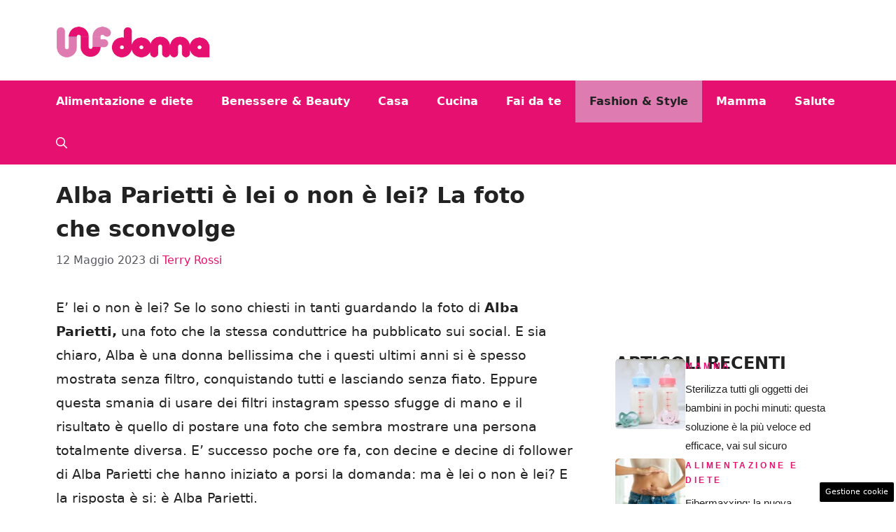

--- FILE ---
content_type: text/html; charset=UTF-8
request_url: https://www.unfdonna.com/alba-parietti-e-lei-o-non-e-lei-la-foto-che-sconvolge/
body_size: 17622
content:
<!DOCTYPE html> 
<html lang="it-IT"> 
<head>
<meta charset="UTF-8">
<link rel="preload" href="https://www.unfdonna.com/wp-content/cache/fvm/min/1755074556-css14d625d1d2dd1da95b6d447556741583aa528807d11c0aa51001a2f548773.css" as="style" media="all" /> 
<link rel="preload" href="https://www.unfdonna.com/wp-content/cache/fvm/min/1755074556-css2ea857850d517a80a40e4c4d41be644618c7c67d18d0b903729b2f57cec48.css" as="style" media="all" /> 
<link rel="preload" href="https://www.unfdonna.com/wp-content/cache/fvm/min/1755074556-css9e1221986b9989ea3c5774391e9a9d713b08c6b0f3a9e71d524637c4073c5.css" as="style" media="all" /> 
<link rel="preload" href="https://www.unfdonna.com/wp-content/cache/fvm/min/1755074556-css2b017c27eb9b09f380551ca6fa6eecb696bb7e8d3c92efcde641511a32164.css" as="style" media="all" />
<script data-cfasync="false">if(navigator.userAgent.match(/MSIE|Internet Explorer/i)||navigator.userAgent.match(/Trident\/7\..*?rv:11/i)){var href=document.location.href;if(!href.match(/[?&]iebrowser/)){if(href.indexOf("?")==-1){if(href.indexOf("#")==-1){document.location.href=href+"?iebrowser=1"}else{document.location.href=href.replace("#","?iebrowser=1#")}}else{if(href.indexOf("#")==-1){document.location.href=href+"&iebrowser=1"}else{document.location.href=href.replace("#","&iebrowser=1#")}}}}</script>
<script data-cfasync="false">class FVMLoader{constructor(e){this.triggerEvents=e,this.eventOptions={passive:!0},this.userEventListener=this.triggerListener.bind(this),this.delayedScripts={normal:[],async:[],defer:[]},this.allJQueries=[]}_addUserInteractionListener(e){this.triggerEvents.forEach(t=>window.addEventListener(t,e.userEventListener,e.eventOptions))}_removeUserInteractionListener(e){this.triggerEvents.forEach(t=>window.removeEventListener(t,e.userEventListener,e.eventOptions))}triggerListener(){this._removeUserInteractionListener(this),"loading"===document.readyState?document.addEventListener("DOMContentLoaded",this._loadEverythingNow.bind(this)):this._loadEverythingNow()}async _loadEverythingNow(){this._runAllDelayedCSS(),this._delayEventListeners(),this._delayJQueryReady(this),this._handleDocumentWrite(),this._registerAllDelayedScripts(),await this._loadScriptsFromList(this.delayedScripts.normal),await this._loadScriptsFromList(this.delayedScripts.defer),await this._loadScriptsFromList(this.delayedScripts.async),await this._triggerDOMContentLoaded(),await this._triggerWindowLoad(),window.dispatchEvent(new Event("wpr-allScriptsLoaded"))}_registerAllDelayedScripts(){document.querySelectorAll("script[type=fvmdelay]").forEach(e=>{e.hasAttribute("src")?e.hasAttribute("async")&&!1!==e.async?this.delayedScripts.async.push(e):e.hasAttribute("defer")&&!1!==e.defer||"module"===e.getAttribute("data-type")?this.delayedScripts.defer.push(e):this.delayedScripts.normal.push(e):this.delayedScripts.normal.push(e)})}_runAllDelayedCSS(){document.querySelectorAll("link[rel=fvmdelay]").forEach(e=>{e.setAttribute("rel","stylesheet")})}async _transformScript(e){return await this._requestAnimFrame(),new Promise(t=>{const n=document.createElement("script");let r;[...e.attributes].forEach(e=>{let t=e.nodeName;"type"!==t&&("data-type"===t&&(t="type",r=e.nodeValue),n.setAttribute(t,e.nodeValue))}),e.hasAttribute("src")?(n.addEventListener("load",t),n.addEventListener("error",t)):(n.text=e.text,t()),e.parentNode.replaceChild(n,e)})}async _loadScriptsFromList(e){const t=e.shift();return t?(await this._transformScript(t),this._loadScriptsFromList(e)):Promise.resolve()}_delayEventListeners(){let e={};function t(t,n){!function(t){function n(n){return e[t].eventsToRewrite.indexOf(n)>=0?"wpr-"+n:n}e[t]||(e[t]={originalFunctions:{add:t.addEventListener,remove:t.removeEventListener},eventsToRewrite:[]},t.addEventListener=function(){arguments[0]=n(arguments[0]),e[t].originalFunctions.add.apply(t,arguments)},t.removeEventListener=function(){arguments[0]=n(arguments[0]),e[t].originalFunctions.remove.apply(t,arguments)})}(t),e[t].eventsToRewrite.push(n)}function n(e,t){let n=e[t];Object.defineProperty(e,t,{get:()=>n||function(){},set(r){e["wpr"+t]=n=r}})}t(document,"DOMContentLoaded"),t(window,"DOMContentLoaded"),t(window,"load"),t(window,"pageshow"),t(document,"readystatechange"),n(document,"onreadystatechange"),n(window,"onload"),n(window,"onpageshow")}_delayJQueryReady(e){let t=window.jQuery;Object.defineProperty(window,"jQuery",{get:()=>t,set(n){if(n&&n.fn&&!e.allJQueries.includes(n)){n.fn.ready=n.fn.init.prototype.ready=function(t){e.domReadyFired?t.bind(document)(n):document.addEventListener("DOMContentLoaded2",()=>t.bind(document)(n))};const t=n.fn.on;n.fn.on=n.fn.init.prototype.on=function(){if(this[0]===window){function e(e){return e.split(" ").map(e=>"load"===e||0===e.indexOf("load.")?"wpr-jquery-load":e).join(" ")}"string"==typeof arguments[0]||arguments[0]instanceof String?arguments[0]=e(arguments[0]):"object"==typeof arguments[0]&&Object.keys(arguments[0]).forEach(t=>{delete Object.assign(arguments[0],{[e(t)]:arguments[0][t]})[t]})}return t.apply(this,arguments),this},e.allJQueries.push(n)}t=n}})}async _triggerDOMContentLoaded(){this.domReadyFired=!0,await this._requestAnimFrame(),document.dispatchEvent(new Event("DOMContentLoaded2")),await this._requestAnimFrame(),window.dispatchEvent(new Event("DOMContentLoaded2")),await this._requestAnimFrame(),document.dispatchEvent(new Event("wpr-readystatechange")),await this._requestAnimFrame(),document.wpronreadystatechange&&document.wpronreadystatechange()}async _triggerWindowLoad(){await this._requestAnimFrame(),window.dispatchEvent(new Event("wpr-load")),await this._requestAnimFrame(),window.wpronload&&window.wpronload(),await this._requestAnimFrame(),this.allJQueries.forEach(e=>e(window).trigger("wpr-jquery-load")),window.dispatchEvent(new Event("wpr-pageshow")),await this._requestAnimFrame(),window.wpronpageshow&&window.wpronpageshow()}_handleDocumentWrite(){const e=new Map;document.write=document.writeln=function(t){const n=document.currentScript,r=document.createRange(),i=n.parentElement;let a=e.get(n);void 0===a&&(a=n.nextSibling,e.set(n,a));const s=document.createDocumentFragment();r.setStart(s,0),s.appendChild(r.createContextualFragment(t)),i.insertBefore(s,a)}}async _requestAnimFrame(){return new Promise(e=>requestAnimationFrame(e))}static run(){const e=new FVMLoader(["keydown","mousemove","touchmove","touchstart","touchend","wheel"]);e._addUserInteractionListener(e)}}FVMLoader.run();</script>
<meta name='robots' content='index, follow, max-image-preview:large, max-snippet:-1, max-video-preview:-1' />
<meta name="viewport" content="width=device-width, initial-scale=1"><title>Alba Parietti è lei o non è lei? La foto che sconvolge - UNF Donna</title>
<link rel="canonical" href="https://www.unfdonna.com/alba-parietti-e-lei-o-non-e-lei-la-foto-che-sconvolge/" />
<meta property="og:locale" content="it_IT" />
<meta property="og:type" content="article" />
<meta property="og:title" content="Alba Parietti è lei o non è lei? La foto che sconvolge - UNF Donna" />
<meta property="og:description" content="L&#039;ultima foto che è stata postata su instagram da Alba Parietti scatena la curiosità e i dubbi: è lei o non è lei?" />
<meta property="og:url" content="https://www.unfdonna.com/alba-parietti-e-lei-o-non-e-lei-la-foto-che-sconvolge/" />
<meta property="og:site_name" content="UNF Donna" />
<meta property="article:published_time" content="2023-05-12T17:30:01+00:00" />
<meta property="article:modified_time" content="2023-05-21T19:20:06+00:00" />
<meta property="og:image" content="https://www.unfdonna.com/wp-content/uploads/2023/05/alba-parietti-foto.jpg" />
<meta property="og:image:width" content="1208" />
<meta property="og:image:height" content="620" />
<meta property="og:image:type" content="image/jpeg" />
<meta name="author" content="Terry Rossi" />
<meta name="twitter:card" content="summary_large_image" />
<meta name="twitter:label1" content="Scritto da" />
<meta name="twitter:data1" content="Terry Rossi" />
<meta name="twitter:label2" content="Tempo di lettura stimato" />
<meta name="twitter:data2" content="1 minuto" />
<script type="application/ld+json" class="yoast-schema-graph">{"@context":"https://schema.org","@graph":[{"@type":"Article","@id":"https://www.unfdonna.com/alba-parietti-e-lei-o-non-e-lei-la-foto-che-sconvolge/#article","isPartOf":{"@id":"https://www.unfdonna.com/alba-parietti-e-lei-o-non-e-lei-la-foto-che-sconvolge/"},"author":{"name":"Terry Rossi","@id":"https://www.unfdonna.com/#/schema/person/f7071af5d5591698914f830128d4f8e8"},"headline":"Alba Parietti è lei o non è lei? La foto che sconvolge","datePublished":"2023-05-12T17:30:01+00:00","dateModified":"2023-05-21T19:20:06+00:00","mainEntityOfPage":{"@id":"https://www.unfdonna.com/alba-parietti-e-lei-o-non-e-lei-la-foto-che-sconvolge/"},"wordCount":296,"commentCount":0,"publisher":{"@id":"https://www.unfdonna.com/#organization"},"image":{"@id":"https://www.unfdonna.com/alba-parietti-e-lei-o-non-e-lei-la-foto-che-sconvolge/#primaryimage"},"thumbnailUrl":"https://www.unfdonna.com/wp-content/uploads/2023/05/alba-parietti-foto.jpg","articleSection":["Fashion &amp; Style"],"inLanguage":"it-IT","potentialAction":[{"@type":"CommentAction","name":"Comment","target":["https://www.unfdonna.com/alba-parietti-e-lei-o-non-e-lei-la-foto-che-sconvolge/#respond"]}]},{"@type":"WebPage","@id":"https://www.unfdonna.com/alba-parietti-e-lei-o-non-e-lei-la-foto-che-sconvolge/","url":"https://www.unfdonna.com/alba-parietti-e-lei-o-non-e-lei-la-foto-che-sconvolge/","name":"Alba Parietti è lei o non è lei? La foto che sconvolge - UNF Donna","isPartOf":{"@id":"https://www.unfdonna.com/#website"},"primaryImageOfPage":{"@id":"https://www.unfdonna.com/alba-parietti-e-lei-o-non-e-lei-la-foto-che-sconvolge/#primaryimage"},"image":{"@id":"https://www.unfdonna.com/alba-parietti-e-lei-o-non-e-lei-la-foto-che-sconvolge/#primaryimage"},"thumbnailUrl":"https://www.unfdonna.com/wp-content/uploads/2023/05/alba-parietti-foto.jpg","datePublished":"2023-05-12T17:30:01+00:00","dateModified":"2023-05-21T19:20:06+00:00","breadcrumb":{"@id":"https://www.unfdonna.com/alba-parietti-e-lei-o-non-e-lei-la-foto-che-sconvolge/#breadcrumb"},"inLanguage":"it-IT","potentialAction":[{"@type":"ReadAction","target":["https://www.unfdonna.com/alba-parietti-e-lei-o-non-e-lei-la-foto-che-sconvolge/"]}]},{"@type":"ImageObject","inLanguage":"it-IT","@id":"https://www.unfdonna.com/alba-parietti-e-lei-o-non-e-lei-la-foto-che-sconvolge/#primaryimage","url":"https://www.unfdonna.com/wp-content/uploads/2023/05/alba-parietti-foto.jpg","contentUrl":"https://www.unfdonna.com/wp-content/uploads/2023/05/alba-parietti-foto.jpg","width":1208,"height":620,"caption":"alba parietti filtri instagram"},{"@type":"BreadcrumbList","@id":"https://www.unfdonna.com/alba-parietti-e-lei-o-non-e-lei-la-foto-che-sconvolge/#breadcrumb","itemListElement":[{"@type":"ListItem","position":1,"name":"Home","item":"https://www.unfdonna.com/"},{"@type":"ListItem","position":2,"name":"Alba Parietti è lei o non è lei? La foto che sconvolge"}]},{"@type":"WebSite","@id":"https://www.unfdonna.com/#website","url":"https://www.unfdonna.com/","name":"UNF Donna","description":"Notizie al femminile","publisher":{"@id":"https://www.unfdonna.com/#organization"},"potentialAction":[{"@type":"SearchAction","target":{"@type":"EntryPoint","urlTemplate":"https://www.unfdonna.com/?s={search_term_string}"},"query-input":{"@type":"PropertyValueSpecification","valueRequired":true,"valueName":"search_term_string"}}],"inLanguage":"it-IT"},{"@type":"Organization","@id":"https://www.unfdonna.com/#organization","name":"UNF Donna","url":"https://www.unfdonna.com/","logo":{"@type":"ImageObject","inLanguage":"it-IT","@id":"https://www.unfdonna.com/#/schema/logo/image/","url":"https://www.unfdonna.com/wp-content/uploads/2024/11/unf-donna-logo_logo_gnews2.png","contentUrl":"https://www.unfdonna.com/wp-content/uploads/2024/11/unf-donna-logo_logo_gnews2.png","width":1000,"height":1000,"caption":"UNF Donna"},"image":{"@id":"https://www.unfdonna.com/#/schema/logo/image/"}},{"@type":"Person","@id":"https://www.unfdonna.com/#/schema/person/f7071af5d5591698914f830128d4f8e8","name":"Terry Rossi","image":{"@type":"ImageObject","inLanguage":"it-IT","@id":"https://www.unfdonna.com/#/schema/person/image/","url":"https://secure.gravatar.com/avatar/56b014e53c3f44cd3bb21b774ce8b4a3f29f7481c042ea0cd3531015c44f097f?s=96&d=mm&r=g","contentUrl":"https://secure.gravatar.com/avatar/56b014e53c3f44cd3bb21b774ce8b4a3f29f7481c042ea0cd3531015c44f097f?s=96&d=mm&r=g","caption":"Terry Rossi"},"description":"Se il mondo del fashion vuoi visitare, da Terry devi farti guidare. Fashion addicted, amo tutto quello che è fashion. Dalla moda al mondo beauty ogni giorno vado per voi alla scoperta delle ultime tendenze","sameAs":["http://unfdonna.com"],"url":"https://www.unfdonna.com/author/terry-rossi/"}]}</script>
<link rel="alternate" type="application/rss+xml" title="UNF Donna &raquo; Feed" href="https://www.unfdonna.com/feed/" />
<link rel="alternate" type="application/rss+xml" title="UNF Donna &raquo; Feed dei commenti" href="https://www.unfdonna.com/comments/feed/" /> 
<style media="all">img:is([sizes="auto" i],[sizes^="auto," i]){contain-intrinsic-size:3000px 1500px}</style> 
<link rel="amphtml" href="https://www.unfdonna.com/alba-parietti-e-lei-o-non-e-lei-la-foto-che-sconvolge/amp/" /> 
<link rel='stylesheet' id='wp-block-library-css' href='https://www.unfdonna.com/wp-content/cache/fvm/min/1755074556-css14d625d1d2dd1da95b6d447556741583aa528807d11c0aa51001a2f548773.css' media='all' /> 
<style id='classic-theme-styles-inline-css' media="all">/*! This file is auto-generated */ .wp-block-button__link{color:#fff;background-color:#32373c;border-radius:9999px;box-shadow:none;text-decoration:none;padding:calc(.667em + 2px) calc(1.333em + 2px);font-size:1.125em}.wp-block-file__button{background:#32373c;color:#fff;text-decoration:none}</style> 
<style id='global-styles-inline-css' media="all">:root{--wp--preset--aspect-ratio--square:1;--wp--preset--aspect-ratio--4-3:4/3;--wp--preset--aspect-ratio--3-4:3/4;--wp--preset--aspect-ratio--3-2:3/2;--wp--preset--aspect-ratio--2-3:2/3;--wp--preset--aspect-ratio--16-9:16/9;--wp--preset--aspect-ratio--9-16:9/16;--wp--preset--color--black:#000000;--wp--preset--color--cyan-bluish-gray:#abb8c3;--wp--preset--color--white:#ffffff;--wp--preset--color--pale-pink:#f78da7;--wp--preset--color--vivid-red:#cf2e2e;--wp--preset--color--luminous-vivid-orange:#ff6900;--wp--preset--color--luminous-vivid-amber:#fcb900;--wp--preset--color--light-green-cyan:#7bdcb5;--wp--preset--color--vivid-green-cyan:#00d084;--wp--preset--color--pale-cyan-blue:#8ed1fc;--wp--preset--color--vivid-cyan-blue:#0693e3;--wp--preset--color--vivid-purple:#9b51e0;--wp--preset--color--contrast:var(--contrast);--wp--preset--color--contrast-2:var(--contrast-2);--wp--preset--color--contrast-3:var(--contrast-3);--wp--preset--color--base:var(--base);--wp--preset--color--base-2:var(--base-2);--wp--preset--color--base-3:var(--base-3);--wp--preset--color--accent:var(--accent);--wp--preset--color--global-color-8:var(--global-color-8);--wp--preset--gradient--vivid-cyan-blue-to-vivid-purple:linear-gradient(135deg,rgba(6,147,227,1) 0%,rgb(155,81,224) 100%);--wp--preset--gradient--light-green-cyan-to-vivid-green-cyan:linear-gradient(135deg,rgb(122,220,180) 0%,rgb(0,208,130) 100%);--wp--preset--gradient--luminous-vivid-amber-to-luminous-vivid-orange:linear-gradient(135deg,rgba(252,185,0,1) 0%,rgba(255,105,0,1) 100%);--wp--preset--gradient--luminous-vivid-orange-to-vivid-red:linear-gradient(135deg,rgba(255,105,0,1) 0%,rgb(207,46,46) 100%);--wp--preset--gradient--very-light-gray-to-cyan-bluish-gray:linear-gradient(135deg,rgb(238,238,238) 0%,rgb(169,184,195) 100%);--wp--preset--gradient--cool-to-warm-spectrum:linear-gradient(135deg,rgb(74,234,220) 0%,rgb(151,120,209) 20%,rgb(207,42,186) 40%,rgb(238,44,130) 60%,rgb(251,105,98) 80%,rgb(254,248,76) 100%);--wp--preset--gradient--blush-light-purple:linear-gradient(135deg,rgb(255,206,236) 0%,rgb(152,150,240) 100%);--wp--preset--gradient--blush-bordeaux:linear-gradient(135deg,rgb(254,205,165) 0%,rgb(254,45,45) 50%,rgb(107,0,62) 100%);--wp--preset--gradient--luminous-dusk:linear-gradient(135deg,rgb(255,203,112) 0%,rgb(199,81,192) 50%,rgb(65,88,208) 100%);--wp--preset--gradient--pale-ocean:linear-gradient(135deg,rgb(255,245,203) 0%,rgb(182,227,212) 50%,rgb(51,167,181) 100%);--wp--preset--gradient--electric-grass:linear-gradient(135deg,rgb(202,248,128) 0%,rgb(113,206,126) 100%);--wp--preset--gradient--midnight:linear-gradient(135deg,rgb(2,3,129) 0%,rgb(40,116,252) 100%);--wp--preset--font-size--small:13px;--wp--preset--font-size--medium:20px;--wp--preset--font-size--large:36px;--wp--preset--font-size--x-large:42px;--wp--preset--spacing--20:0.44rem;--wp--preset--spacing--30:0.67rem;--wp--preset--spacing--40:1rem;--wp--preset--spacing--50:1.5rem;--wp--preset--spacing--60:2.25rem;--wp--preset--spacing--70:3.38rem;--wp--preset--spacing--80:5.06rem;--wp--preset--shadow--natural:6px 6px 9px rgba(0, 0, 0, 0.2);--wp--preset--shadow--deep:12px 12px 50px rgba(0, 0, 0, 0.4);--wp--preset--shadow--sharp:6px 6px 0px rgba(0, 0, 0, 0.2);--wp--preset--shadow--outlined:6px 6px 0px -3px rgba(255, 255, 255, 1), 6px 6px rgba(0, 0, 0, 1);--wp--preset--shadow--crisp:6px 6px 0px rgba(0, 0, 0, 1)}:where(.is-layout-flex){gap:.5em}:where(.is-layout-grid){gap:.5em}body .is-layout-flex{display:flex}.is-layout-flex{flex-wrap:wrap;align-items:center}.is-layout-flex>:is(*,div){margin:0}body .is-layout-grid{display:grid}.is-layout-grid>:is(*,div){margin:0}:where(.wp-block-columns.is-layout-flex){gap:2em}:where(.wp-block-columns.is-layout-grid){gap:2em}:where(.wp-block-post-template.is-layout-flex){gap:1.25em}:where(.wp-block-post-template.is-layout-grid){gap:1.25em}.has-black-color{color:var(--wp--preset--color--black)!important}.has-cyan-bluish-gray-color{color:var(--wp--preset--color--cyan-bluish-gray)!important}.has-white-color{color:var(--wp--preset--color--white)!important}.has-pale-pink-color{color:var(--wp--preset--color--pale-pink)!important}.has-vivid-red-color{color:var(--wp--preset--color--vivid-red)!important}.has-luminous-vivid-orange-color{color:var(--wp--preset--color--luminous-vivid-orange)!important}.has-luminous-vivid-amber-color{color:var(--wp--preset--color--luminous-vivid-amber)!important}.has-light-green-cyan-color{color:var(--wp--preset--color--light-green-cyan)!important}.has-vivid-green-cyan-color{color:var(--wp--preset--color--vivid-green-cyan)!important}.has-pale-cyan-blue-color{color:var(--wp--preset--color--pale-cyan-blue)!important}.has-vivid-cyan-blue-color{color:var(--wp--preset--color--vivid-cyan-blue)!important}.has-vivid-purple-color{color:var(--wp--preset--color--vivid-purple)!important}.has-black-background-color{background-color:var(--wp--preset--color--black)!important}.has-cyan-bluish-gray-background-color{background-color:var(--wp--preset--color--cyan-bluish-gray)!important}.has-white-background-color{background-color:var(--wp--preset--color--white)!important}.has-pale-pink-background-color{background-color:var(--wp--preset--color--pale-pink)!important}.has-vivid-red-background-color{background-color:var(--wp--preset--color--vivid-red)!important}.has-luminous-vivid-orange-background-color{background-color:var(--wp--preset--color--luminous-vivid-orange)!important}.has-luminous-vivid-amber-background-color{background-color:var(--wp--preset--color--luminous-vivid-amber)!important}.has-light-green-cyan-background-color{background-color:var(--wp--preset--color--light-green-cyan)!important}.has-vivid-green-cyan-background-color{background-color:var(--wp--preset--color--vivid-green-cyan)!important}.has-pale-cyan-blue-background-color{background-color:var(--wp--preset--color--pale-cyan-blue)!important}.has-vivid-cyan-blue-background-color{background-color:var(--wp--preset--color--vivid-cyan-blue)!important}.has-vivid-purple-background-color{background-color:var(--wp--preset--color--vivid-purple)!important}.has-black-border-color{border-color:var(--wp--preset--color--black)!important}.has-cyan-bluish-gray-border-color{border-color:var(--wp--preset--color--cyan-bluish-gray)!important}.has-white-border-color{border-color:var(--wp--preset--color--white)!important}.has-pale-pink-border-color{border-color:var(--wp--preset--color--pale-pink)!important}.has-vivid-red-border-color{border-color:var(--wp--preset--color--vivid-red)!important}.has-luminous-vivid-orange-border-color{border-color:var(--wp--preset--color--luminous-vivid-orange)!important}.has-luminous-vivid-amber-border-color{border-color:var(--wp--preset--color--luminous-vivid-amber)!important}.has-light-green-cyan-border-color{border-color:var(--wp--preset--color--light-green-cyan)!important}.has-vivid-green-cyan-border-color{border-color:var(--wp--preset--color--vivid-green-cyan)!important}.has-pale-cyan-blue-border-color{border-color:var(--wp--preset--color--pale-cyan-blue)!important}.has-vivid-cyan-blue-border-color{border-color:var(--wp--preset--color--vivid-cyan-blue)!important}.has-vivid-purple-border-color{border-color:var(--wp--preset--color--vivid-purple)!important}.has-vivid-cyan-blue-to-vivid-purple-gradient-background{background:var(--wp--preset--gradient--vivid-cyan-blue-to-vivid-purple)!important}.has-light-green-cyan-to-vivid-green-cyan-gradient-background{background:var(--wp--preset--gradient--light-green-cyan-to-vivid-green-cyan)!important}.has-luminous-vivid-amber-to-luminous-vivid-orange-gradient-background{background:var(--wp--preset--gradient--luminous-vivid-amber-to-luminous-vivid-orange)!important}.has-luminous-vivid-orange-to-vivid-red-gradient-background{background:var(--wp--preset--gradient--luminous-vivid-orange-to-vivid-red)!important}.has-very-light-gray-to-cyan-bluish-gray-gradient-background{background:var(--wp--preset--gradient--very-light-gray-to-cyan-bluish-gray)!important}.has-cool-to-warm-spectrum-gradient-background{background:var(--wp--preset--gradient--cool-to-warm-spectrum)!important}.has-blush-light-purple-gradient-background{background:var(--wp--preset--gradient--blush-light-purple)!important}.has-blush-bordeaux-gradient-background{background:var(--wp--preset--gradient--blush-bordeaux)!important}.has-luminous-dusk-gradient-background{background:var(--wp--preset--gradient--luminous-dusk)!important}.has-pale-ocean-gradient-background{background:var(--wp--preset--gradient--pale-ocean)!important}.has-electric-grass-gradient-background{background:var(--wp--preset--gradient--electric-grass)!important}.has-midnight-gradient-background{background:var(--wp--preset--gradient--midnight)!important}.has-small-font-size{font-size:var(--wp--preset--font-size--small)!important}.has-medium-font-size{font-size:var(--wp--preset--font-size--medium)!important}.has-large-font-size{font-size:var(--wp--preset--font-size--large)!important}.has-x-large-font-size{font-size:var(--wp--preset--font-size--x-large)!important}:where(.wp-block-post-template.is-layout-flex){gap:1.25em}:where(.wp-block-post-template.is-layout-grid){gap:1.25em}:where(.wp-block-columns.is-layout-flex){gap:2em}:where(.wp-block-columns.is-layout-grid){gap:2em}:root :where(.wp-block-pullquote){font-size:1.5em;line-height:1.6}</style> 
<link rel='stylesheet' id='adser-css' href='https://www.unfdonna.com/wp-content/cache/fvm/min/1755074556-css2ea857850d517a80a40e4c4d41be644618c7c67d18d0b903729b2f57cec48.css' media='all' /> 
<link rel='stylesheet' id='generate-style-css' href='https://www.unfdonna.com/wp-content/cache/fvm/min/1755074556-css9e1221986b9989ea3c5774391e9a9d713b08c6b0f3a9e71d524637c4073c5.css' media='all' /> 
<style id='generate-style-inline-css' media="all">body{background-color:var(--base-3);color:var(--contrast)}a{color:var(--accent)}a:hover,a:focus{text-decoration:underline}.entry-title a,.site-branding a,a.button,.wp-block-button__link,.main-navigation a{text-decoration:none}a:hover,a:focus,a:active{color:var(--contrast)}.wp-block-group__inner-container{max-width:1200px;margin-left:auto;margin-right:auto}.site-header .header-image{width:220px}:root{--contrast:#222222;--contrast-2:#575760;--contrast-3:#b2b2be;--base:#f0f0f0;--base-2:#f7f8f9;--base-3:#ffffff;--accent:#E51070;--global-color-8:#DE7BB1}:root .has-contrast-color{color:var(--contrast)}:root .has-contrast-background-color{background-color:var(--contrast)}:root .has-contrast-2-color{color:var(--contrast-2)}:root .has-contrast-2-background-color{background-color:var(--contrast-2)}:root .has-contrast-3-color{color:var(--contrast-3)}:root .has-contrast-3-background-color{background-color:var(--contrast-3)}:root .has-base-color{color:var(--base)}:root .has-base-background-color{background-color:var(--base)}:root .has-base-2-color{color:var(--base-2)}:root .has-base-2-background-color{background-color:var(--base-2)}:root .has-base-3-color{color:var(--base-3)}:root .has-base-3-background-color{background-color:var(--base-3)}:root .has-accent-color{color:var(--accent)}:root .has-accent-background-color{background-color:var(--accent)}:root .has-global-color-8-color{color:var(--global-color-8)}:root .has-global-color-8-background-color{background-color:var(--global-color-8)}.gp-modal:not(.gp-modal--open):not(.gp-modal--transition){display:none}.gp-modal--transition:not(.gp-modal--open){pointer-events:none}.gp-modal-overlay:not(.gp-modal-overlay--open):not(.gp-modal--transition){display:none}.gp-modal__overlay{display:none;position:fixed;top:0;left:0;right:0;bottom:0;background:rgba(0,0,0,.2);display:flex;justify-content:center;align-items:center;z-index:10000;backdrop-filter:blur(3px);transition:opacity 500ms ease;opacity:0}.gp-modal--open:not(.gp-modal--transition) .gp-modal__overlay{opacity:1}.gp-modal__container{max-width:100%;max-height:100vh;transform:scale(.9);transition:transform 500ms ease;padding:0 10px}.gp-modal--open:not(.gp-modal--transition) .gp-modal__container{transform:scale(1)}.search-modal-fields{display:flex}.gp-search-modal .gp-modal__overlay{align-items:flex-start;padding-top:25vh;background:var(--gp-search-modal-overlay-bg-color)}.search-modal-form{width:500px;max-width:100%;background-color:var(--gp-search-modal-bg-color);color:var(--gp-search-modal-text-color)}.search-modal-form .search-field,.search-modal-form .search-field:focus{width:100%;height:60px;background-color:transparent;border:0;appearance:none;color:currentColor}.search-modal-fields button,.search-modal-fields button:active,.search-modal-fields button:focus,.search-modal-fields button:hover{background-color:transparent;border:0;color:currentColor;width:60px}body,button,input,select,textarea{font-size:19px}body{line-height:1.8}.main-navigation a,.main-navigation .menu-toggle,.main-navigation .menu-bar-items{font-weight:700;font-size:16px}h1{font-weight:700;font-size:32px;line-height:1.5em}h2{font-weight:700;font-size:28px;line-height:1.4em}h3{font-weight:700;font-size:24px}.top-bar{background-color:#636363;color:#fff}.top-bar a{color:#fff}.top-bar a:hover{color:#303030}.site-header{background-color:var(--base-3)}.main-title a,.main-title a:hover{color:var(--contrast)}.site-description{color:var(--contrast-2)}.main-navigation,.main-navigation ul ul{background-color:var(--accent)}.main-navigation .main-nav ul li a,.main-navigation .menu-toggle,.main-navigation .menu-bar-items{color:var(--base-3)}.main-navigation .main-nav ul li:not([class*="current-menu-"]):hover>a,.main-navigation .main-nav ul li:not([class*="current-menu-"]):focus>a,.main-navigation .main-nav ul li.sfHover:not([class*="current-menu-"])>a,.main-navigation .menu-bar-item:hover>a,.main-navigation .menu-bar-item.sfHover>a{color:var(--base-3);background-color:var(--global-color-8)}button.menu-toggle:hover,button.menu-toggle:focus{color:var(--base-3)}.main-navigation .main-nav ul li[class*="current-menu-"]>a{color:var(--contrast);background-color:var(--global-color-8)}.navigation-search input[type="search"],.navigation-search input[type="search"]:active,.navigation-search input[type="search"]:focus,.main-navigation .main-nav ul li.search-item.active>a,.main-navigation .menu-bar-items .search-item.active>a{color:var(--base-3);background-color:var(--global-color-8)}.main-navigation ul ul{background-color:var(--base)}.separate-containers .inside-article,.separate-containers .comments-area,.separate-containers .page-header,.one-container .container,.separate-containers .paging-navigation,.inside-page-header{background-color:var(--base-3)}.entry-title a{color:var(--contrast)}.entry-title a:hover{color:var(--contrast-2)}.entry-meta{color:var(--contrast-2)}.sidebar .widget{background-color:var(--base-3)}.footer-widgets{background-color:var(--base-3)}.site-info{color:var(--base-3);background-color:var(--contrast-2)}.site-info a{color:var(--base-3)}.site-info a:hover{color:var(--base-2)}.footer-bar .widget_nav_menu .current-menu-item a{color:var(--base-2)}input[type="text"],input[type="email"],input[type="url"],input[type="password"],input[type="search"],input[type="tel"],input[type="number"],textarea,select{color:var(--contrast);background-color:var(--base-2);border-color:var(--base)}input[type="text"]:focus,input[type="email"]:focus,input[type="url"]:focus,input[type="password"]:focus,input[type="search"]:focus,input[type="tel"]:focus,input[type="number"]:focus,textarea:focus,select:focus{color:var(--contrast);background-color:var(--base-2);border-color:var(--contrast-3)}button,html input[type="button"],input[type="reset"],input[type="submit"],a.button,a.wp-block-button__link:not(.has-background){color:#fff;background-color:#55555e}button:hover,html input[type="button"]:hover,input[type="reset"]:hover,input[type="submit"]:hover,a.button:hover,button:focus,html input[type="button"]:focus,input[type="reset"]:focus,input[type="submit"]:focus,a.button:focus,a.wp-block-button__link:not(.has-background):active,a.wp-block-button__link:not(.has-background):focus,a.wp-block-button__link:not(.has-background):hover{color:#fff;background-color:#3f4047}a.generate-back-to-top{background-color:rgba(0,0,0,.4);color:#fff}a.generate-back-to-top:hover,a.generate-back-to-top:focus{background-color:rgba(0,0,0,.6);color:#fff}:root{--gp-search-modal-bg-color:var(--base-3);--gp-search-modal-text-color:var(--contrast);--gp-search-modal-overlay-bg-color:rgba(0,0,0,0.2)}@media (max-width:768px){.main-navigation .menu-bar-item:hover>a,.main-navigation .menu-bar-item.sfHover>a{background:none;color:var(--base-3)}}.nav-below-header .main-navigation .inside-navigation.grid-container,.nav-above-header .main-navigation .inside-navigation.grid-container{padding:0 20px 0 20px}.separate-containers .inside-article,.separate-containers .comments-area,.separate-containers .page-header,.separate-containers .paging-navigation,.one-container .site-content,.inside-page-header{padding:20px 40px 40px 40px}.site-main .wp-block-group__inner-container{padding:20px 40px 40px 40px}.separate-containers .paging-navigation{padding-top:20px;padding-bottom:20px}.entry-content .alignwide,body:not(.no-sidebar) .entry-content .alignfull{margin-left:-40px;width:calc(100% + 80px);max-width:calc(100% + 80px)}.rtl .menu-item-has-children .dropdown-menu-toggle{padding-left:20px}.rtl .main-navigation .main-nav ul li.menu-item-has-children>a{padding-right:20px}@media (max-width:768px){.separate-containers .inside-article,.separate-containers .comments-area,.separate-containers .page-header,.separate-containers .paging-navigation,.one-container .site-content,.inside-page-header{padding:30px}.site-main .wp-block-group__inner-container{padding:30px}.inside-top-bar{padding-right:30px;padding-left:30px}.inside-header{padding-right:30px;padding-left:30px}.widget-area .widget{padding-top:30px;padding-right:30px;padding-bottom:30px;padding-left:30px}.footer-widgets-container{padding-top:30px;padding-right:30px;padding-bottom:30px;padding-left:30px}.inside-site-info{padding-right:30px;padding-left:30px}.entry-content .alignwide,body:not(.no-sidebar) .entry-content .alignfull{margin-left:-30px;width:calc(100% + 60px);max-width:calc(100% + 60px)}.one-container .site-main .paging-navigation{margin-bottom:20px}}.is-right-sidebar{width:30%}.is-left-sidebar{width:30%}.site-content .content-area{width:70%}@media (max-width:768px){.main-navigation .menu-toggle,.sidebar-nav-mobile:not(#sticky-placeholder){display:block}.main-navigation ul,.gen-sidebar-nav,.main-navigation:not(.slideout-navigation):not(.toggled) .main-nav>ul,.has-inline-mobile-toggle #site-navigation .inside-navigation>*:not(.navigation-search):not(.main-nav){display:none}.nav-align-right .inside-navigation,.nav-align-center .inside-navigation{justify-content:space-between}}.dynamic-author-image-rounded{border-radius:100%}.dynamic-featured-image,.dynamic-author-image{vertical-align:middle}.one-container.blog .dynamic-content-template:not(:last-child),.one-container.archive .dynamic-content-template:not(:last-child){padding-bottom:0}.dynamic-entry-excerpt>p:last-child{margin-bottom:0}</style> 
<link rel='stylesheet' id='wp_review-style-css' href='https://www.unfdonna.com/wp-content/cache/fvm/min/1755074556-css2b017c27eb9b09f380551ca6fa6eecb696bb7e8d3c92efcde641511a32164.css' media='all' /> 
<style id='generateblocks-inline-css' media="all">.gb-container.gb-tabs__item:not(.gb-tabs__item-open){display:none}.gb-container-d0a86651{display:flex;flex-wrap:wrap;align-items:center;column-gap:20px;row-gap:20px;margin-right:15px;margin-left:15px;color:var(--contrast)}.gb-container-d0a86651 a{color:var(--contrast)}.gb-container-d0a86651 a:hover{color:var(--contrast)}.gb-container-bcbc46ac{flex-basis:100%;text-align:center;border-top:3px solid var(--var--accent-2)}.gb-container-e9bed0be{width:100%;flex-basis:100%}.gb-container-03919c55{height:100%;display:flex;align-items:flex-start;column-gap:20px}.gb-grid-wrapper>.gb-grid-column-03919c55{width:100%}.gb-container-3ff058ae{width:100%;flex-shrink:0;flex-basis:100px;padding:0;margin:0}.gb-container-c551a107{width:100%;flex-grow:0;flex-shrink:1;flex-basis:ì}h3.gb-headline-9e06b5e3{flex-basis:100%;font-size:24px;font-weight:700;text-transform:uppercase;margin-bottom:-20px;color:var(--main-title)}p.gb-headline-14dcdb64{font-family:Helvetica;font-size:12px;letter-spacing:.3em;font-weight:600;text-transform:uppercase;margin-bottom:8px;color:var(--accent)}p.gb-headline-14dcdb64 a{color:var(--accent)}p.gb-headline-14dcdb64 a:hover{color:var(--global-color-10)}div.gb-headline-040f2ffe{width:100%;font-family:Helvetica;font-size:15px;font-weight:500;margin-bottom:5px;color:var(--main-title)}div.gb-headline-040f2ffe a{color:var(--main-title)}.gb-grid-wrapper-b3929361{display:flex;flex-wrap:wrap;row-gap:40px;margin-left:-20px}.gb-grid-wrapper-b3929361>.gb-grid-column{box-sizing:border-box;padding-left:20px}.gb-image-95849c3e{border-radius:5%;width:100%;object-fit:cover;vertical-align:middle}@media (max-width:1024px){.gb-grid-wrapper-b3929361{margin-left:-20px}.gb-grid-wrapper-b3929361>.gb-grid-column{padding-left:20px}}@media (max-width:767px){.gb-container-d0a86651{text-align:center;padding-top:40px}.gb-container-bcbc46ac{width:100%}.gb-grid-wrapper>.gb-grid-column-bcbc46ac{width:100%}.gb-container-3ff058ae{width:50%;text-align:center}.gb-grid-wrapper>.gb-grid-column-3ff058ae{width:50%}.gb-container-c551a107{width:50%;text-align:left}.gb-grid-wrapper>.gb-grid-column-c551a107{width:50%}h3.gb-headline-9e06b5e3{text-align:left}p.gb-headline-14dcdb64{text-align:left}div.gb-headline-040f2ffe{text-align:left}}:root{--gb-container-width:1200px}.gb-container .wp-block-image img{vertical-align:middle}.gb-grid-wrapper .wp-block-image{margin-bottom:0}.gb-highlight{background:none}.gb-shape{line-height:0}.gb-container-link{position:absolute;top:0;right:0;bottom:0;left:0;z-index:99}</style> 
<script src="https://www.unfdonna.com/wp-includes/js/jquery/jquery.min.js?ver=3.7.1" id="jquery-core-js"></script>
<script src="https://www.unfdonna.com/wp-includes/js/jquery/jquery-migrate.min.js?ver=3.4.1" id="jquery-migrate-js"></script>
<script>var adser = {"pagetype":"article","category":["Fashion &amp; Style"],"category_iab":[""],"hot":false,"cmp":"clickio","cmp_params":"\/\/clickiocmp.com\/t\/consent_239500.js"}</script>
<script defer src="https://www.googletagmanager.com/gtag/js?id=G-DGV1HFD9JJ"></script>
<script>
window.dataLayer = window.dataLayer || [];
function gtag(){dataLayer.push(arguments);}
gtag('js', new Date());
gtag('config', 'G-DGV1HFD9JJ');
</script>
<style media="all">#tca-sticky{display:none}@media only screen and (max-width:600px){BODY{margin-top:100px!important}#tca-sticky{display:flex}}</style> 
<link rel="icon" href="https://www.unfdonna.com/wp-content/uploads/2024/11/cropped-unf-donna-logo_logo_gnews2-192x192.png" sizes="192x192" /> 
</head>
<body class="wp-singular post-template-default single single-post postid-9730 single-format-standard wp-custom-logo wp-embed-responsive wp-theme-generatepress post-image-above-header post-image-aligned-center right-sidebar nav-below-header one-container header-aligned-left dropdown-hover" itemtype="https://schema.org/Blog" itemscope> <a class="screen-reader-text skip-link" href="#content" title="Vai al contenuto">Vai al contenuto</a> <header class="site-header" id="masthead" aria-label="Sito" itemtype="https://schema.org/WPHeader" itemscope> <div class="inside-header grid-container"> <div class="site-logo"> <a href="https://www.unfdonna.com/" rel="home"> <img class="header-image is-logo-image" alt="UNF Donna" src="https://www.unfdonna.com/wp-content/uploads/2024/11/unf-donna-logo_logo_esteso.png" width="720" height="247" /> </a> </div> </div> </header> <nav class="main-navigation has-menu-bar-items sub-menu-right" id="site-navigation" aria-label="Principale" itemtype="https://schema.org/SiteNavigationElement" itemscope> <div class="inside-navigation grid-container"> <button class="menu-toggle" aria-controls="primary-menu" aria-expanded="false"> <span class="gp-icon icon-menu-bars"><svg viewBox="0 0 512 512" aria-hidden="true" xmlns="http://www.w3.org/2000/svg" width="1em" height="1em"><path d="M0 96c0-13.255 10.745-24 24-24h464c13.255 0 24 10.745 24 24s-10.745 24-24 24H24c-13.255 0-24-10.745-24-24zm0 160c0-13.255 10.745-24 24-24h464c13.255 0 24 10.745 24 24s-10.745 24-24 24H24c-13.255 0-24-10.745-24-24zm0 160c0-13.255 10.745-24 24-24h464c13.255 0 24 10.745 24 24s-10.745 24-24 24H24c-13.255 0-24-10.745-24-24z" /></svg><svg viewBox="0 0 512 512" aria-hidden="true" xmlns="http://www.w3.org/2000/svg" width="1em" height="1em"><path d="M71.029 71.029c9.373-9.372 24.569-9.372 33.942 0L256 222.059l151.029-151.03c9.373-9.372 24.569-9.372 33.942 0 9.372 9.373 9.372 24.569 0 33.942L289.941 256l151.03 151.029c9.372 9.373 9.372 24.569 0 33.942-9.373 9.372-24.569 9.372-33.942 0L256 289.941l-151.029 151.03c-9.373 9.372-24.569 9.372-33.942 0-9.372-9.373-9.372-24.569 0-33.942L222.059 256 71.029 104.971c-9.372-9.373-9.372-24.569 0-33.942z" /></svg></span><span class="mobile-menu">Menu</span> </button> <div id="primary-menu" class="main-nav"><ul id="menu-menu-principale" class="menu sf-menu"><li id="menu-item-11" class="menu-item menu-item-type-taxonomy menu-item-object-category menu-item-11"><a href="https://www.unfdonna.com/alimentazione-e-diete/">Alimentazione e diete</a></li> <li id="menu-item-12" class="menu-item menu-item-type-taxonomy menu-item-object-category menu-item-12"><a href="https://www.unfdonna.com/benessere/">Benessere &#038; Beauty</a></li> <li id="menu-item-13" class="menu-item menu-item-type-taxonomy menu-item-object-category menu-item-13"><a href="https://www.unfdonna.com/casa/">Casa</a></li> <li id="menu-item-14" class="menu-item menu-item-type-taxonomy menu-item-object-category menu-item-14"><a href="https://www.unfdonna.com/cucina/">Cucina</a></li> <li id="menu-item-15" class="menu-item menu-item-type-taxonomy menu-item-object-category menu-item-15"><a href="https://www.unfdonna.com/fai-da-te/">Fai da te</a></li> <li id="menu-item-16" class="menu-item menu-item-type-taxonomy menu-item-object-category current-post-ancestor current-menu-parent current-post-parent menu-item-16"><a href="https://www.unfdonna.com/fashion/">Fashion &#038; Style</a></li> <li id="menu-item-143" class="menu-item menu-item-type-taxonomy menu-item-object-category menu-item-143"><a href="https://www.unfdonna.com/mamma/">Mamma</a></li> <li id="menu-item-17" class="menu-item menu-item-type-taxonomy menu-item-object-category menu-item-17"><a href="https://www.unfdonna.com/salute/">Salute</a></li> </ul></div><div class="menu-bar-items"> <span class="menu-bar-item"> <a href="#" role="button" aria-label="Apri ricerca" aria-haspopup="dialog" aria-controls="gp-search" data-gpmodal-trigger="gp-search"><span class="gp-icon icon-search"><svg viewBox="0 0 512 512" aria-hidden="true" xmlns="http://www.w3.org/2000/svg" width="1em" height="1em"><path fill-rule="evenodd" clip-rule="evenodd" d="M208 48c-88.366 0-160 71.634-160 160s71.634 160 160 160 160-71.634 160-160S296.366 48 208 48zM0 208C0 93.125 93.125 0 208 0s208 93.125 208 208c0 48.741-16.765 93.566-44.843 129.024l133.826 134.018c9.366 9.379 9.355 24.575-.025 33.941-9.379 9.366-24.575 9.355-33.941-.025L337.238 370.987C301.747 399.167 256.839 416 208 416 93.125 416 0 322.875 0 208z" /></svg><svg viewBox="0 0 512 512" aria-hidden="true" xmlns="http://www.w3.org/2000/svg" width="1em" height="1em"><path d="M71.029 71.029c9.373-9.372 24.569-9.372 33.942 0L256 222.059l151.029-151.03c9.373-9.372 24.569-9.372 33.942 0 9.372 9.373 9.372 24.569 0 33.942L289.941 256l151.03 151.029c9.372 9.373 9.372 24.569 0 33.942-9.373 9.372-24.569 9.372-33.942 0L256 289.941l-151.029 151.03c-9.373 9.372-24.569 9.372-33.942 0-9.372-9.373-9.372-24.569 0-33.942L222.059 256 71.029 104.971c-9.372-9.373-9.372-24.569 0-33.942z" /></svg></span></a> </span> </div> </div> </nav> <div class="site grid-container container hfeed" id="page"> <div class="site-content" id="content"> <div class="content-area" id="primary"> <main class="site-main" id="main"> <article id="post-9730" class="post-9730 post type-post status-publish format-standard has-post-thumbnail hentry category-fashion" itemtype="https://schema.org/CreativeWork" itemscope> <div class="inside-article"> <header class="entry-header"> <h1 class="entry-title" itemprop="headline">Alba Parietti è lei o non è lei? La foto che sconvolge</h1> <div class="entry-meta"> <span class="posted-on"><time class="updated" datetime="2023-05-21T21:20:06+02:00" itemprop="dateModified">21 Maggio 2023</time><time class="entry-date published" datetime="2023-05-12T19:30:01+02:00" itemprop="datePublished">12 Maggio 2023</time></span> <span class="byline">di <span class="author vcard" itemprop="author" itemtype="https://schema.org/Person" itemscope><a class="url fn n" href="https://www.unfdonna.com/author/terry-rossi/" title="Visualizza tutti gli articoli di Terry Rossi" rel="author" itemprop="url"><span class="author-name" itemprop="name">Terry Rossi</span></a></span></span> </div> </header> <div class="entry-content" itemprop="text"> <p>E&#8217; lei o non è lei? Se lo sono chiesti in tanti guardando la foto di <strong>Alba Parietti,</strong> una foto che la stessa conduttrice ha pubblicato sui social. E sia chiaro, Alba è una donna bellissima che i questi ultimi anni si è spesso mostrata senza filtro, conquistando tutti e lasciando senza fiato. Eppure questa smania di usare dei filtri instagram spesso sfugge di mano e il risultato è quello di postare una foto che sembra mostrare una persona totalmente diversa. E&#8217; successo poche ore fa, con decine e decine di follower di Alba Parietti che hanno iniziato a porsi la domanda: ma è lei o non è lei? E la risposta è si: è Alba Parietti.</p> <h3 class="wp-block-heading">Alba Parietti che filtri su instagram: la foto che sconvolge </h3> <div class="wp-block-columns is-layout-flex wp-container-core-columns-is-layout-9d6595d7 wp-block-columns-is-layout-flex"> <div class="wp-block-column is-layout-flow wp-block-column-is-layout-flow"> <figure class="wp-block-image size-full"><img fetchpriority="high" decoding="async" width="548" height="790" src="https://www.unfdonna.com/wp-content/uploads/2023/05/alba.jpg" alt="" class="wp-image-9733" srcset="https://www.unfdonna.com/wp-content/uploads/2023/05/alba.jpg 548w, https://www.unfdonna.com/wp-content/uploads/2023/05/alba-208x300.jpg 208w" sizes="(max-width: 548px) 100vw, 548px" /></figure> <p></p> </div> <div class="wp-block-column is-layout-flow wp-block-column-is-layout-flow"> <p>Ed eccola la foto di Alba Parietti che sta infiammando i social ormai da ore. Vi facciamo leggere solo alcuni dei commenti che sono stati pubblicati sotto a questa immagine&#8230;</p> <p><strong><em>Alba,mi scusi ma non sembra nemmeno lei!</em></strong></p> <p><em><strong>Ma che senso ha mettere filtri nel viso come se la gente è stupida e poi guardare la pelle del collo braccia mani dell età di una 60 enne ben portati..mah</strong></em></p> <p><strong><em>Chirurgia da pazzi! Sembri una ragazza, ma non sei una ragazza. Il tuo corpo lo sa ma tu no&#8230;.</em></strong></p> <p>Ora qui non si tratta di riportare commenti, giudicare o fare body shiming. Perchè ogni persona è libera di pubblicare sui suoi social quello che desidera.</p> <p></p> </div> </div> <p>Ma la questione è un&#8217;altra: perchè si deve arrivare a mostrarsi così, quando poi ci sono anche i video che mostrano la realtà? Ed è anche una bellissima realtà. E se pure non lo fosse stata, sarebbe stata una donna di 60 anni con il suo modo di essere. La personalità dovrebbe arrivare sempre prima dei filtri. </p> <div id="tca-native" class="tca tca-native"></div> </div> </div> </article> </main> </div> <div class="widget-area sidebar is-right-sidebar" id="right-sidebar"> <div class="inside-right-sidebar"> <div id='tca-sb-1' class='tca tca-300x250' style="margin-top:0"></div> <div class="gb-container gb-container-d0a86651 sticky-container"> <h3 class="gb-headline gb-headline-9e06b5e3 gb-headline-text"><strong>Articoli recenti</strong></h3> <div class="gb-container gb-container-bcbc46ac"></div> <div class="gb-container gb-container-e9bed0be"> <div class="gb-grid-wrapper gb-grid-wrapper-b3929361 gb-query-loop-wrapper"> <div class="gb-grid-column gb-grid-column-03919c55 gb-query-loop-item post-14932 post type-post status-publish format-standard has-post-thumbnail hentry category-mamma"><div class="gb-container gb-container-03919c55"> <div class="gb-container gb-container-3ff058ae"> <figure class="gb-block-image gb-block-image-95849c3e"><a href="https://www.unfdonna.com/sterilizza-tutti-gli-oggetti-dei-bambini-in-pochi-minuti-questa-soluzione-e-la-piu-veloce-ed-efficace-vai-sul-sicuro/"><img width="150" height="150" src="https://www.unfdonna.com/wp-content/uploads/2025/08/sterilizzare-oggetti-bambini-28082025-unfdonna.com_-150x150.jpg" class="gb-image-95849c3e" alt="due biberon con il latte e due ciucci sul tavolo" decoding="async" loading="lazy" srcset="https://www.unfdonna.com/wp-content/uploads/2025/08/sterilizzare-oggetti-bambini-28082025-unfdonna.com_-150x150.jpg 150w, https://www.unfdonna.com/wp-content/uploads/2025/08/sterilizzare-oggetti-bambini-28082025-unfdonna.com_-65x65.jpg 65w" sizes="auto, (max-width: 150px) 100vw, 150px" /></a></figure> </div> <div class="gb-container gb-container-c551a107"> <p class="gb-headline gb-headline-14dcdb64 gb-headline-text"><span class="post-term-item term-mamma">Mamma</span></p> <div class="gb-headline gb-headline-040f2ffe gb-headline-text"><a href="https://www.unfdonna.com/sterilizza-tutti-gli-oggetti-dei-bambini-in-pochi-minuti-questa-soluzione-e-la-piu-veloce-ed-efficace-vai-sul-sicuro/">Sterilizza tutti gli oggetti dei bambini in pochi minuti: questa soluzione è la più veloce ed efficace, vai sul sicuro</a></div> </div> </div></div> <div class="gb-grid-column gb-grid-column-03919c55 gb-query-loop-item post-14919 post type-post status-publish format-standard has-post-thumbnail hentry category-alimentazione-e-diete"><div class="gb-container gb-container-03919c55"> <div class="gb-container gb-container-3ff058ae"> <figure class="gb-block-image gb-block-image-95849c3e"><a href="https://www.unfdonna.com/fibermaxxing-la-nuova-tendenza-per-avere-la-pancia-super-piatta-senza-patire-la-fame/"><img width="150" height="150" src="https://www.unfdonna.com/wp-content/uploads/2025/08/fibermaxxing-28825-unfdonna.com_-150x150.jpg" class="gb-image-95849c3e" alt="donna con la pancia scoperta" decoding="async" loading="lazy" srcset="https://www.unfdonna.com/wp-content/uploads/2025/08/fibermaxxing-28825-unfdonna.com_-150x150.jpg 150w, https://www.unfdonna.com/wp-content/uploads/2025/08/fibermaxxing-28825-unfdonna.com_-65x65.jpg 65w" sizes="auto, (max-width: 150px) 100vw, 150px" /></a></figure> </div> <div class="gb-container gb-container-c551a107"> <p class="gb-headline gb-headline-14dcdb64 gb-headline-text"><span class="post-term-item term-alimentazione-e-diete">Alimentazione e diete</span></p> <div class="gb-headline gb-headline-040f2ffe gb-headline-text"><a href="https://www.unfdonna.com/fibermaxxing-la-nuova-tendenza-per-avere-la-pancia-super-piatta-senza-patire-la-fame/">Fibermaxxing: la nuova tendenza per avere la pancia super piatta senza patire la fame</a></div> </div> </div></div> <div class="gb-grid-column gb-grid-column-03919c55 gb-query-loop-item post-14923 post type-post status-publish format-standard has-post-thumbnail hentry category-casa"><div class="gb-container gb-container-03919c55"> <div class="gb-container gb-container-3ff058ae"> <figure class="gb-block-image gb-block-image-95849c3e"><a href="https://www.unfdonna.com/acqua-delle-uova-sode-non-buttarla-via-e-preziosissima-ti-trasforma-la-casa/"><img width="150" height="150" src="https://www.unfdonna.com/wp-content/uploads/2025/08/non-buttare-acqua-uova-sode-28082025-unfdonna.com_-150x150.jpg" class="gb-image-95849c3e" alt="uova nel pentolino in acqua e donna nel riquadro" decoding="async" loading="lazy" srcset="https://www.unfdonna.com/wp-content/uploads/2025/08/non-buttare-acqua-uova-sode-28082025-unfdonna.com_-150x150.jpg 150w, https://www.unfdonna.com/wp-content/uploads/2025/08/non-buttare-acqua-uova-sode-28082025-unfdonna.com_-65x65.jpg 65w" sizes="auto, (max-width: 150px) 100vw, 150px" /></a></figure> </div> <div class="gb-container gb-container-c551a107"> <p class="gb-headline gb-headline-14dcdb64 gb-headline-text"><span class="post-term-item term-casa">Casa</span></p> <div class="gb-headline gb-headline-040f2ffe gb-headline-text"><a href="https://www.unfdonna.com/acqua-delle-uova-sode-non-buttarla-via-e-preziosissima-ti-trasforma-la-casa/">Acqua delle uova sode, non buttarla via: è preziosissima, ti trasforma la casa</a></div> </div> </div></div> <div class="gb-grid-column gb-grid-column-03919c55 gb-query-loop-item post-14922 post type-post status-publish format-standard has-post-thumbnail hentry category-salute"><div class="gb-container gb-container-03919c55"> <div class="gb-container gb-container-3ff058ae"> <figure class="gb-block-image gb-block-image-95849c3e"><a href="https://www.unfdonna.com/perche-le-zanzare-mi-pungono-sempre-e-vero-che-dipende-anche-dal-tuo-sangue-uno-studio-fa-chiarezza/"><img width="150" height="150" src="https://www.unfdonna.com/wp-content/uploads/2025/08/Perche-zanzare-pungono-sempre-unfdonna.com-29082025-150x150.jpg" class="gb-image-95849c3e" alt="Una zanzare su una persona" decoding="async" loading="lazy" srcset="https://www.unfdonna.com/wp-content/uploads/2025/08/Perche-zanzare-pungono-sempre-unfdonna.com-29082025-150x150.jpg 150w, https://www.unfdonna.com/wp-content/uploads/2025/08/Perche-zanzare-pungono-sempre-unfdonna.com-29082025-65x65.jpg 65w" sizes="auto, (max-width: 150px) 100vw, 150px" /></a></figure> </div> <div class="gb-container gb-container-c551a107"> <p class="gb-headline gb-headline-14dcdb64 gb-headline-text"><span class="post-term-item term-salute">Salute</span></p> <div class="gb-headline gb-headline-040f2ffe gb-headline-text"><a href="https://www.unfdonna.com/perche-le-zanzare-mi-pungono-sempre-e-vero-che-dipende-anche-dal-tuo-sangue-uno-studio-fa-chiarezza/">Perché le zanzare mi pungono sempre? È vero che dipende anche dal tuo sangue? Uno studio fa chiarezza</a></div> </div> </div></div> <div class="gb-grid-column gb-grid-column-03919c55 gb-query-loop-item post-14908 post type-post status-publish format-standard has-post-thumbnail hentry category-fai-da-te"><div class="gb-container gb-container-03919c55"> <div class="gb-container gb-container-3ff058ae"> <figure class="gb-block-image gb-block-image-95849c3e"><a href="https://www.unfdonna.com/mica-lo-devi-cambiare-tutte-le-settimane-se-prepari-questa-miscela-in-casa-lo-spazzolino-tornera-come-nuovo/"><img width="150" height="150" src="https://www.unfdonna.com/wp-content/uploads/2025/08/cambiare-spazzolino-da-denti-27082025-unfdonna.com_-150x150.jpg" class="gb-image-95849c3e" alt="ragazza che mette il dentifricio sullo spazzolino" decoding="async" loading="lazy" srcset="https://www.unfdonna.com/wp-content/uploads/2025/08/cambiare-spazzolino-da-denti-27082025-unfdonna.com_-150x150.jpg 150w, https://www.unfdonna.com/wp-content/uploads/2025/08/cambiare-spazzolino-da-denti-27082025-unfdonna.com_-65x65.jpg 65w" sizes="auto, (max-width: 150px) 100vw, 150px" /></a></figure> </div> <div class="gb-container gb-container-c551a107"> <p class="gb-headline gb-headline-14dcdb64 gb-headline-text"><span class="post-term-item term-fai-da-te">Fai da te</span></p> <div class="gb-headline gb-headline-040f2ffe gb-headline-text"><a href="https://www.unfdonna.com/mica-lo-devi-cambiare-tutte-le-settimane-se-prepari-questa-miscela-in-casa-lo-spazzolino-tornera-come-nuovo/">Mica lo devi cambiare tutte le settimane, se prepari questa miscela in casa lo spazzolino tornerà come nuovo</a></div> </div> </div></div> <div class="gb-grid-column gb-grid-column-03919c55 gb-query-loop-item post-14899 post type-post status-publish format-standard has-post-thumbnail hentry category-alimentazione-e-diete"><div class="gb-container gb-container-03919c55"> <div class="gb-container gb-container-3ff058ae"> <figure class="gb-block-image gb-block-image-95849c3e"><a href="https://www.unfdonna.com/dimagrisci-senza-stare-a-dieta-il-trucco-per-tornare-in-forma-che-spopola-tra-le-vip/"><img width="150" height="150" src="https://www.unfdonna.com/wp-content/uploads/2025/08/dimagrisci-senza-dieta-27825-unfdonna.com_-150x150.jpg" class="gb-image-95849c3e" alt="donna con in mano un pezzo di torta al cioccolato" decoding="async" loading="lazy" srcset="https://www.unfdonna.com/wp-content/uploads/2025/08/dimagrisci-senza-dieta-27825-unfdonna.com_-150x150.jpg 150w, https://www.unfdonna.com/wp-content/uploads/2025/08/dimagrisci-senza-dieta-27825-unfdonna.com_-65x65.jpg 65w" sizes="auto, (max-width: 150px) 100vw, 150px" /></a></figure> </div> <div class="gb-container gb-container-c551a107"> <p class="gb-headline gb-headline-14dcdb64 gb-headline-text"><span class="post-term-item term-alimentazione-e-diete">Alimentazione e diete</span></p> <div class="gb-headline gb-headline-040f2ffe gb-headline-text"><a href="https://www.unfdonna.com/dimagrisci-senza-stare-a-dieta-il-trucco-per-tornare-in-forma-che-spopola-tra-le-vip/">Dimagrisci senza stare a dieta: il trucco per tornare in forma che spopola tra le vip</a></div> </div> </div></div> </div> </div> <div id='tca-sb-2' class='tca tca-300x600'></div> </div> </div> </div> </div> </div> <div class="site-footer"> <footer class="site-info" aria-label="Sito" itemtype="https://schema.org/WPFooter" itemscope> <div class="inside-site-info grid-container"> <div class="copyright-bar"> <div style="margin-bottom: 15px"><a href="/chi-siamo/">Chi siamo</a> - <a href="/redazione/">Redazione</a> - <a href="/privacy-policy/" title="Privacy">Privacy Policy</a> - <a href="/disclaimer/" title="Disclaimer">Disclaimer</a></div> <div>Unfdonna.com di proprietà di DEVA CONNECTION SRL - Via Tata Giovanni 8, 00154 Roma (RM) - Codice Fiscale e Partita I.V.A. 12658471003</div> <div></div> <div><p>Unfdonna.com non è una testata giornalistica, in quanto viene aggiornato senza alcuna periodicità. Non può pertanto considerarsi un prodotto editoriale ai sensi della legge n. 62 del 07.03.2001</p></div> <div>Copyright ©2026 - Tutti i diritti riservati - <a rel='noopener nofollow' target='_blank' href='https://www.contattaci24.it/form.php?area=comunicazioni'>Contattaci</a></div> <div><br/><img loading='lazy' src='https://www.thecoreadv.com/wp-content/uploads/2025/11/loghi_White_small.png' width='90px' height='30px' alt='theCore Logo' /><br/> Le attività pubblicitarie su questo sito sono gestite da theCoreAdv</div> </div> </div> </footer> </div> 
<script type="speculationrules">
{"prefetch":[{"source":"document","where":{"and":[{"href_matches":"\/*"},{"not":{"href_matches":["\/wp-*.php","\/wp-admin\/*","\/wp-content\/uploads\/*","\/wp-content\/*","\/wp-content\/plugins\/*","\/wp-content\/themes\/generatepress\/*","\/*\\?(.+)"]}},{"not":{"selector_matches":"a[rel~=\"nofollow\"]"}},{"not":{"selector_matches":".no-prefetch, .no-prefetch a"}}]},"eagerness":"conservative"}]}
</script>
<script>
// Used by Gallery Custom Links to handle tenacious Lightboxes
//jQuery(document).ready(function () {
function mgclInit() {
// In jQuery:
// if (jQuery.fn.off) {
// 	jQuery('.no-lightbox, .no-lightbox img').off('click'); // jQuery 1.7+
// }
// else {
// 	jQuery('.no-lightbox, .no-lightbox img').unbind('click'); // < jQuery 1.7
// }
// 2022/10/24: In Vanilla JS
var elements = document.querySelectorAll('.no-lightbox, .no-lightbox img');
for (var i = 0; i < elements.length; i++) {
elements[i].onclick = null;
}
// In jQuery:
//jQuery('a.no-lightbox').click(mgclOnClick);
// 2022/10/24: In Vanilla JS:
var elements = document.querySelectorAll('a.no-lightbox');
for (var i = 0; i < elements.length; i++) {
elements[i].onclick = mgclOnClick;
}
// in jQuery:
// if (jQuery.fn.off) {
// 	jQuery('a.set-target').off('click'); // jQuery 1.7+
// }
// else {
// 	jQuery('a.set-target').unbind('click'); // < jQuery 1.7
// }
// jQuery('a.set-target').click(mgclOnClick);
// 2022/10/24: In Vanilla JS:
var elements = document.querySelectorAll('a.set-target');
for (var i = 0; i < elements.length; i++) {
elements[i].onclick = mgclOnClick;
}
}
function mgclOnClick() {
if (!this.target || this.target == '' || this.target == '_self')
window.location = this.href;
else
window.open(this.href,this.target);
return false;
}
// From WP Gallery Custom Links
// Reduce the number of  conflicting lightboxes
function mgclAddLoadEvent(func) {
var oldOnload = window.onload;
if (typeof window.onload != 'function') {
window.onload = func;
} else {
window.onload = function() {
oldOnload();
func();
}
}
}
mgclAddLoadEvent(mgclInit);
mgclInit();
//});
</script>
<script id="generate-a11y">
!function(){"use strict";if("querySelector"in document&&"addEventListener"in window){var e=document.body;e.addEventListener("pointerdown",(function(){e.classList.add("using-mouse")}),{passive:!0}),e.addEventListener("keydown",(function(){e.classList.remove("using-mouse")}),{passive:!0})}}();
</script>
<div class="gp-modal gp-search-modal" id="gp-search" role="dialog" aria-modal="true" aria-label="Search"> <div class="gp-modal__overlay" tabindex="-1" data-gpmodal-close> <div class="gp-modal__container"> <form role="search" method="get" class="search-modal-form" action="https://www.unfdonna.com/"> <label for="search-modal-input" class="screen-reader-text">Ricerca per:</label> <div class="search-modal-fields"> <input id="search-modal-input" type="search" class="search-field" placeholder="Cerca &hellip;" value="" name="s" /> <button aria-label="Cerca"><span class="gp-icon icon-search"><svg viewBox="0 0 512 512" aria-hidden="true" xmlns="http://www.w3.org/2000/svg" width="1em" height="1em"><path fill-rule="evenodd" clip-rule="evenodd" d="M208 48c-88.366 0-160 71.634-160 160s71.634 160 160 160 160-71.634 160-160S296.366 48 208 48zM0 208C0 93.125 93.125 0 208 0s208 93.125 208 208c0 48.741-16.765 93.566-44.843 129.024l133.826 134.018c9.366 9.379 9.355 24.575-.025 33.941-9.379 9.366-24.575 9.355-33.941-.025L337.238 370.987C301.747 399.167 256.839 416 208 416 93.125 416 0 322.875 0 208z" /></svg></span></button> </div> </form> </div> </div> </div> 
<style id='core-block-supports-inline-css' media="all">.wp-container-core-columns-is-layout-9d6595d7{flex-wrap:nowrap}</style> 
<script id="generate-menu-js-before">
var generatepressMenu = {"toggleOpenedSubMenus":true,"openSubMenuLabel":"Apri Sottomenu","closeSubMenuLabel":"Chiudi Sottomenu"};
</script>
<script src="https://www.unfdonna.com/wp-content/themes/generatepress/assets/js/menu.min.js?ver=3.6.0" id="generate-menu-js"></script>
<script src="https://www.unfdonna.com/wp-content/themes/generatepress/assets/dist/modal.js?ver=3.6.0" id="generate-modal-js"></script>
<script src="https://www.unfdonna.com/wp-content/plugins/wp-review/public/js/js.cookie.min.js?ver=2.1.4" id="js-cookie-js"></script>
<script src="https://www.unfdonna.com/wp-includes/js/underscore.min.js?ver=1.13.7" id="underscore-js"></script>
<script id="wp-util-js-extra">
var _wpUtilSettings = {"ajax":{"url":"\/wp-admin\/admin-ajax.php"}};
</script>
<script src="https://www.unfdonna.com/wp-includes/js/wp-util.min.js?ver=6.8.2" id="wp-util-js"></script>
<script id="wp_review-js-js-extra">
var wpreview = {"ajaxurl":"https:\/\/www.unfdonna.com\/wp-admin\/admin-ajax.php","loginRequiredMessage":"You must log in to add your review"};
</script>
<script src="https://www.unfdonna.com/wp-content/plugins/wp-review/public/js/main.js?ver=5.3.5" id="wp_review-js-js"></script>
<script>var dadasuite365WebPushData = {"site":"www.unfdonna.com","site_url":"https:\/\/www.unfdonna.com","vapid_key":"BOyz-sEfcU-Mrud5-WPe40aHg2Fq5y8KElxnUprtj60iCQC4FRuKl6HsYFKLI1lbr0mpJ7-ADwVap-FSdME5WD8","dadasuite_365_webpush_api":"https:\/\/sensor04.dadapush.it\/api\/push","debug":0,"banner_ask_push":0}
const applicationServerKey = dadasuite365WebPushData['vapid_key'];</script>
<script src="https://www.unfdonna.com/wp-content/plugins/dadasuite-365/includes/modules/dadasuite_365_webpush/js/dadasuite_365_webpush.min.js?v=1.7.2"></script>
<script>
document.addEventListener('DOMContentLoaded', function() {
var s = document.createElement('script');
s.type = 'text/javascript';
s.async = true;
s.src = 'https://a.thecoreadv.com/s/unfdonna/ads.js';
var sc = document.getElementsByTagName('script')[0];
sc.parentNode.insertBefore(s, sc);
});
</script>
<div id="tca-sticky" class="tca-sticky"> <div class="tca-sticky-container"> <div id='tca-skin-mob' class='tca tca-320x100'></div> </div> <span class="tca-sticky-close" onclick="document.body.style.cssText = 'margin-top: 0 !important';document.getElementById('tca-sticky').style.display = 'none';"></span> </div> <a href="#" class="cmp_settings_button" onclick="if(window.__lxG__consent__!==undefined&&window.__lxG__consent__.getState()!==null){window.__lxG__consent__.showConsent()} else {alert('This function only for users from European Economic Area (EEA)')}; return false">Gestione cookie</a>
<script>
function uuidGenerator(){var x=new Date().getTime(),r=performance&&performance.now&&1e3*performance.now()||0;return"xxxxxxxx-xxxx-4xxx-yxxx-xxxxxxxxxxxx".replace(/[xy]/g,function(n){var o=16*Math.random();return x>0?(o=(x+o)%16|0,x=Math.floor(x/16)):(o=(r+o)%16|0,r=Math.floor(r/16)),("x"===n?o:3&o|8).toString(16)})}
adser.uid = localStorage.getItem("adser-uid");
if (!adser.uid) { adser.uid =  uuidGenerator(); localStorage.setItem("adser-uid", adser.uid);}
adser.pageid =  uuidGenerator();
</script>
<script>
let referer = document.referrer;
let currentPage = '/alba-parietti-e-lei-o-non-e-lei-la-foto-che-sconvolge/'
let title = 'Alba+Parietti+%C3%A8+lei+o+non+%C3%A8+lei%3F+La+foto+che+sconvolge+-+UNF+Donna'
let tc = 'unfdonnacom'
let dadaS = new WebSocket("wss://ws.dadalytics.it:9502/?tc=" + tc + "&r=" + referer + '&c=' + currentPage + '&t=' + title);
dadaS.onopen = function(e) {
};
dadaS.onmessage = function(event) {
console.log(`[message] ${event.data}`);
};
dadaS.onclose = function(event) {
if (event.wasClean) {
console.log("close",event.reason )
} else {
console.log("closed not clean")
}
};
dadaS.onerror = function(error) {
console.log(`[error]`, error);
};
function dadaCheckIdle() {
var t;
window.onload = dadaResetTime;
window.onmousemove = dadaResetTime;
window.onmousedown = dadaResetTime;  // catches touchscreen presses as well      
window.ontouchstart = dadaResetTime; // catches touchscreen swipes as well      
window.ontouchmove = dadaResetTime;  // required by some devices 
window.onclick = dadaResetTime;      // catches touchpad clicks as well
window.onkeydown = dadaResetTime;   
window.addEventListener('scroll', dadaResetTime, true); // improved; see comments
function dadaIdleCallback() {
dadaS.close()
}
function dadaResetTime() {
clearTimeout(t);
t = setTimeout(dadaIdleCallback, 10000);  // time is in milliseconds
}
}
dadaCheckIdle();
</script>
<style media="all">.video-embed-wrapper{position:relative;width:100%;height:0;padding-bottom:56.25%;background:#000;cursor:pointer;overflow:hidden;border-radius:8px}.video-embed-wrapper.loading::after{content:'';position:absolute;top:50%;left:50%;width:40px;height:40px;margin:-20px 0 0 -20px;border:3px solid rgba(255,255,255,.3);border-top:3px solid #fff;border-radius:50%;animation:spin 1s linear infinite}@keyframes spin{0%{transform:rotate(0deg)}100%{transform:rotate(360deg)}}.video-thumbnail{position:absolute;top:0;left:0;width:100%;height:100%;object-fit:cover;transition:opacity .3s ease}.video-play-button{position:absolute;top:50%;left:50%;transform:translate(-50%,-50%);width:68px;height:48px;z-index:2;transition:transform .2s ease}.video-play-button:hover{transform:translate(-50%,-50%) scale(1.1)}.video-embed-wrapper .video-embed-iframe{position:absolute;top:0;left:0;width:100%;height:100%;border:0;border-radius:8px}.video-embed-iframe:not(.video-embed-wrapper .video-embed-iframe){position:relative;width:100%;height:auto;min-height:315px;border:0;border-radius:8px}</style> 
<script>!function(){"use strict";let e=!1,t,r;const n={scrollThreshold:200,loadDelay:2e3,fallbackTimeout:5e3};function o(){e||(e=!0,requestAnimationFrame(()=>{a(),i()}))}function a(){const e=document.querySelectorAll("iframe[data-src]");if(!e.length)return;"IntersectionObserver"in window?(t=new IntersectionObserver(e=>{e.forEach(e=>{e.isIntersecting&&(s(e.target),t.unobserve(e.target))})},{rootMargin:n.scrollThreshold+"px",threshold:.1}),e.forEach(e=>{e.getAttribute("data-src").includes("youtube.com")&&l(e),t.observe(e)})):e.forEach(s)}function l(e){const t=document.createElement("div");t.className="video-embed-wrapper";const r=c(e.getAttribute("data-src"));if(r){const e=document.createElement("img");e.className="video-thumbnail",e.src=`https://i.ytimg.com/vi_webp/${r}/maxresdefault.webp`,e.alt="Video thumbnail",e.loading="lazy",e.onerror=()=>{e.src=`https://i.ytimg.com/vi/${r}/maxresdefault.jpg`},t.appendChild(e)}const n=document.createElement("div");n.className="video-play-button",n.innerHTML='<svg viewBox="0 0 68 48" width="68" height="48"><path d="M66.52,7.74c-0.78-2.93-2.49-5.41-5.42-6.19C55.79,.13,34,0,34,0S12.21,.13,6.9,1.55 C3.97,2.33,2.27,4.81,1.48,7.74C0.06,13.05,0,24,0,24s0.06,10.95,1.48,16.26c0.78,2.93,2.49,5.41,5.42,6.19 C12.21,47.87,34,48,34,48s21.79-0.13,27.1-1.55c2.93-0.78,4.64-3.26,5.42-6.19C67.94,34.95,68,24,68,24S67.94,13.05,66.52,7.74z" fill="#f00"/><path d="M 45,24 27,14 27,34" fill="#fff"/></svg>',t.appendChild(n),t.addEventListener("click",()=>{t.classList.add("loading"),s(e,!0)},{once:!0}),e.parentNode.insertBefore(t,e),t.appendChild(e)}function s(e,t=!1){if(!e.getAttribute("data-src")||e.getAttribute("src"))return;const r=e.getAttribute("data-src"),n=t&&r.includes("youtube.com")?r+(r.includes("?")?"&":"?")+"autoplay=1&mute=1":r;e.setAttribute("src",n),e.className="video-embed-iframe";const o=e.closest(".video-embed-wrapper");if(o){o.classList.remove("loading");const e=o.querySelector(".video-thumbnail"),t=o.querySelector(".video-play-button");e&&(e.style.opacity="0"),t&&(t.style.display="none")}}function i(){const e=[];document.querySelector(".twitter-tweet")&&e.push({src:"https://platform.twitter.com/widgets.js",id:"twitter-wjs"}),document.querySelector(".instagram-media")&&e.push({src:"//www.instagram.com/embed.js",id:"instagram-embed"}),document.querySelector(".tiktok-embed")&&e.push({src:"https://www.tiktok.com/embed.js",id:"tiktok-embed"}),e.forEach((e,t)=>{setTimeout(()=>{if(!document.getElementById(e.id)){const t=document.createElement("script");t.id=e.id,t.src=e.src,t.async=!0,document.head.appendChild(t)}},500*t)})}function c(e){const t=e.match(/(?:youtube\.com\/(?:[^\/]+\/.+\/|(?:v|e(?:mbed)?)\/|.*[?&]v=)|youtu\.be\/)([^"&?\/\s]{11})/);return t?t[1]:null}let d=!1;function u(){d||(d=!0,clearTimeout(r),setTimeout(o,n.loadDelay))}"loading"===document.readyState?document.addEventListener("DOMContentLoaded",()=>{r=setTimeout(o,n.fallbackTimeout),document.addEventListener("scroll",u,{passive:!0,once:!0}),document.addEventListener("click",u,{once:!0}),document.addEventListener("touchstart",u,{passive:!0,once:!0})}):(r=setTimeout(o,n.fallbackTimeout),document.addEventListener("scroll",u,{passive:!0,once:!0}),document.addEventListener("click",u,{once:!0}),document.addEventListener("touchstart",u,{passive:!0,once:!0})),window.addEventListener("beforeunload",()=>{t&&t.disconnect(),r&&clearTimeout(r)})}();</script>
</body> 
</html>
<!--Cached using Nginx-Helper on 2026-01-24 19:32:36. It took 99 queries executed in 0,165 seconds.-->
<!--Visit http://wordpress.org/extend/plugins/nginx-helper/faq/ for more details-->